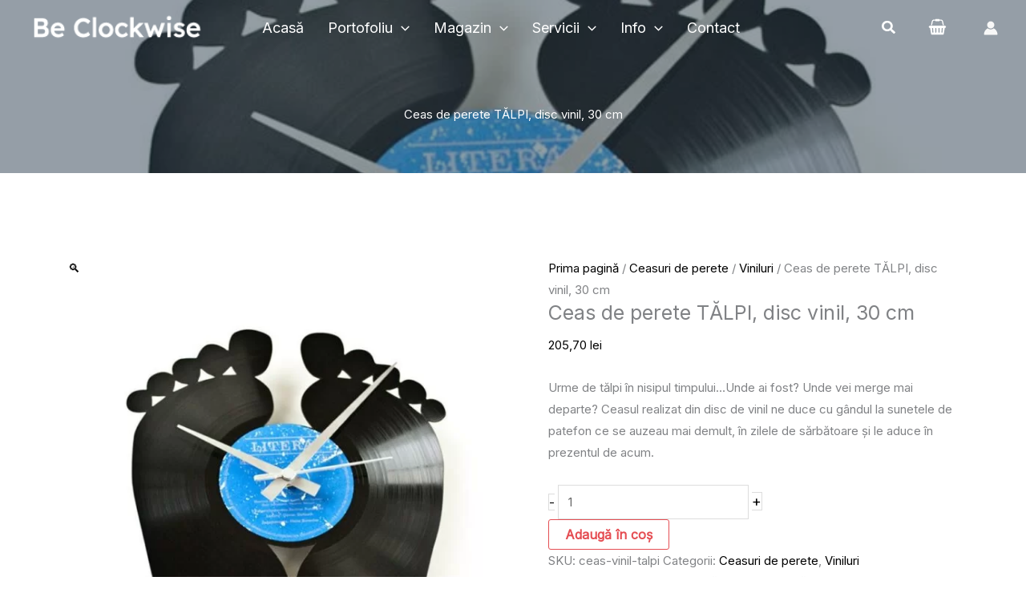

--- FILE ---
content_type: text/css; charset=UTF-8
request_url: https://www.beclockwise.ro/wp-content/uploads/elementor/css/post-322.css?ver=1766426145
body_size: 344
content:
.elementor-322 .elementor-element.elementor-element-5834575:not(.elementor-motion-effects-element-type-background), .elementor-322 .elementor-element.elementor-element-5834575 > .elementor-motion-effects-container > .elementor-motion-effects-layer{background-image:url("https://www.beclockwise.ro/wp-content/uploads/2021/07/Dienergy-Studio-Design-ceasuri-de-perete.jpg");background-position:center center;background-repeat:no-repeat;background-size:cover;}.elementor-322 .elementor-element.elementor-element-5834575 > .elementor-background-overlay{background-color:var( --e-global-color-astglobalcolor2 );opacity:0.56;transition:background 0.3s, border-radius 0.3s, opacity 0.3s;}.elementor-322 .elementor-element.elementor-element-5834575 > .elementor-container{max-width:824px;}.elementor-322 .elementor-element.elementor-element-5834575{transition:background 0.3s, border 0.3s, border-radius 0.3s, box-shadow 0.3s;padding:144px 40px 144px 40px;}.elementor-322 .elementor-element.elementor-element-9f6f995 > .elementor-widget-wrap > .elementor-widget:not(.elementor-widget__width-auto):not(.elementor-widget__width-initial):not(:last-child):not(.elementor-absolute){margin-bottom:32px;}.elementor-322 .elementor-element.elementor-element-6980874{text-align:center;}.elementor-322 .elementor-element.elementor-element-6980874 .elementor-heading-title{text-transform:uppercase;letter-spacing:2px;color:var( --e-global-color-astglobalcolor4 );}.elementor-322 .elementor-element.elementor-element-d44a2d7{text-align:center;}.elementor-322 .elementor-element.elementor-element-d44a2d7 .elementor-heading-title{font-size:72px;color:var( --e-global-color-astglobalcolor4 );}.elementor-322 .elementor-element.elementor-element-2c7b161 .elementor-button{background-color:#E54E53;fill:#FFFFFF;color:#FFFFFF;padding:15px 23px 15px 23px;}.elementor-322 .elementor-element.elementor-element-2c7b161 > .elementor-widget-container{margin:16px 0px 0px 0px;}.elementor-322 .elementor-element.elementor-element-2c7b161 .elementor-button-content-wrapper{flex-direction:row-reverse;}.elementor-322 .elementor-element.elementor-element-2c7b161 .elementor-button .elementor-button-content-wrapper{gap:24px;}@media(max-width:1024px){.elementor-322 .elementor-element.elementor-element-5834575:not(.elementor-motion-effects-element-type-background), .elementor-322 .elementor-element.elementor-element-5834575 > .elementor-motion-effects-container > .elementor-motion-effects-layer{background-image:url("https://www.beclockwise.ro/wp-content/uploads/2021/07/Dienergy-Studio-Design-ceasuri-de-perete-768x320.jpg");}.elementor-322 .elementor-element.elementor-element-5834575{padding:80px 32px 80px 32px;}.elementor-322 .elementor-element.elementor-element-d44a2d7 .elementor-heading-title{font-size:56px;}}@media(max-width:767px){.elementor-322 .elementor-element.elementor-element-5834575:not(.elementor-motion-effects-element-type-background), .elementor-322 .elementor-element.elementor-element-5834575 > .elementor-motion-effects-container > .elementor-motion-effects-layer{background-image:url("https://www.beclockwise.ro/wp-content/uploads/2021/07/Dienergy-Studio-Design-ceasuri-de-perete-600x250.jpg");}.elementor-322 .elementor-element.elementor-element-5834575{padding:48px 20px 48px 20px;}.elementor-322 .elementor-element.elementor-element-9f6f995 > .elementor-widget-wrap > .elementor-widget:not(.elementor-widget__width-auto):not(.elementor-widget__width-initial):not(:last-child):not(.elementor-absolute){margin-bottom:24px;}.elementor-322 .elementor-element.elementor-element-d44a2d7 .elementor-heading-title{font-size:32px;}.elementor-322 .elementor-element.elementor-element-2c7b161 > .elementor-widget-container{margin:8px 0px 0px 0px;}.elementor-322 .elementor-element.elementor-element-2c7b161 .elementor-button{padding:13px 15px 13px 23px;}}